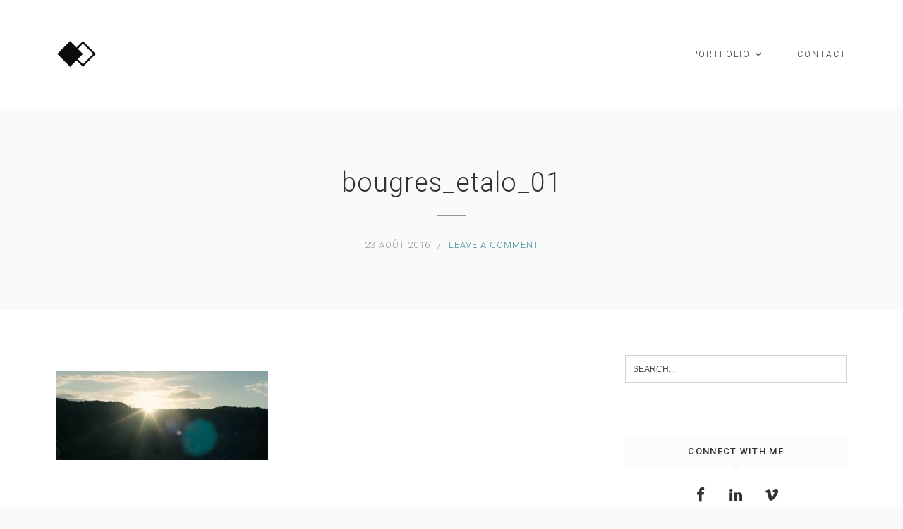

--- FILE ---
content_type: text/html; charset=UTF-8
request_url: http://axellegonay.com/portfolio/bougre/bougres_etalo_01/
body_size: 9852
content:
<!DOCTYPE html>
<html lang="fr-FR">
<head>
<meta charset="UTF-8">
<meta name="viewport" content="width=device-width, initial-scale=1">
<link rel="profile" href="http://gmpg.org/xfn/11">
<link rel="pingback" href="http://axellegonay.com/xmlrpc.php">

<meta name='robots' content='index, follow, max-image-preview:large, max-snippet:-1, max-video-preview:-1' />

	<!-- This site is optimized with the Yoast SEO plugin v20.0 - https://yoast.com/wordpress/plugins/seo/ -->
	<title>bougres_etalo_01 &mdash; Axelle Gonay | Etalonneuse numérique</title>
	<link rel="canonical" href="http://axellegonay.com/portfolio/bougre/bougres_etalo_01/" />
	<meta property="og:locale" content="fr_FR" />
	<meta property="og:type" content="article" />
	<meta property="og:title" content="bougres_etalo_01 &mdash; Axelle Gonay | Etalonneuse numérique" />
	<meta property="og:url" content="http://axellegonay.com/portfolio/bougre/bougres_etalo_01/" />
	<meta property="og:site_name" content="Axelle Gonay | Etalonneuse numérique" />
	<meta property="article:publisher" content="https://www.facebook.com/axelle.gonay.3" />
	<meta property="og:image" content="http://axellegonay.com/portfolio/bougre/bougres_etalo_01" />
	<meta property="og:image:width" content="1920" />
	<meta property="og:image:height" content="804" />
	<meta property="og:image:type" content="image/jpeg" />
	<meta name="twitter:card" content="summary_large_image" />
	<script type="application/ld+json" class="yoast-schema-graph">{"@context":"https://schema.org","@graph":[{"@type":"WebPage","@id":"http://axellegonay.com/portfolio/bougre/bougres_etalo_01/","url":"http://axellegonay.com/portfolio/bougre/bougres_etalo_01/","name":"bougres_etalo_01 &mdash; Axelle Gonay | Etalonneuse numérique","isPartOf":{"@id":"https://axellegonay.com/#website"},"primaryImageOfPage":{"@id":"http://axellegonay.com/portfolio/bougre/bougres_etalo_01/#primaryimage"},"image":{"@id":"http://axellegonay.com/portfolio/bougre/bougres_etalo_01/#primaryimage"},"thumbnailUrl":"http://axellegonay.com/wp-content/uploads/2016/08/bougres_etalo_01.jpg","datePublished":"2016-08-23T12:03:17+00:00","dateModified":"2016-08-23T12:03:17+00:00","breadcrumb":{"@id":"http://axellegonay.com/portfolio/bougre/bougres_etalo_01/#breadcrumb"},"inLanguage":"fr-FR","potentialAction":[{"@type":"ReadAction","target":["http://axellegonay.com/portfolio/bougre/bougres_etalo_01/"]}]},{"@type":"ImageObject","inLanguage":"fr-FR","@id":"http://axellegonay.com/portfolio/bougre/bougres_etalo_01/#primaryimage","url":"http://axellegonay.com/wp-content/uploads/2016/08/bougres_etalo_01.jpg","contentUrl":"http://axellegonay.com/wp-content/uploads/2016/08/bougres_etalo_01.jpg","width":1920,"height":804},{"@type":"BreadcrumbList","@id":"http://axellegonay.com/portfolio/bougre/bougres_etalo_01/#breadcrumb","itemListElement":[{"@type":"ListItem","position":1,"name":"Accueil","item":"https://axellegonay.com/"},{"@type":"ListItem","position":2,"name":"Bougre","item":"http://axellegonay.com/portfolio/bougre/"},{"@type":"ListItem","position":3,"name":"bougres_etalo_01"}]},{"@type":"WebSite","@id":"https://axellegonay.com/#website","url":"https://axellegonay.com/","name":"Axelle Gonay | Etalonneuse numérique","description":"Etalonneur freelance à Paris / Freelance colorist based in Paris.","potentialAction":[{"@type":"SearchAction","target":{"@type":"EntryPoint","urlTemplate":"https://axellegonay.com/?s={search_term_string}"},"query-input":"required name=search_term_string"}],"inLanguage":"fr-FR"}]}</script>
	<!-- / Yoast SEO plugin. -->


<link rel='dns-prefetch' href='//fonts.googleapis.com' />
<link rel="alternate" type="application/rss+xml" title="Axelle Gonay | Etalonneuse numérique &raquo; Flux" href="http://axellegonay.com/feed/" />
<link rel="alternate" type="application/rss+xml" title="Axelle Gonay | Etalonneuse numérique &raquo; Flux des commentaires" href="http://axellegonay.com/comments/feed/" />
<link rel="alternate" type="application/rss+xml" title="Axelle Gonay | Etalonneuse numérique &raquo; bougres_etalo_01 Flux des commentaires" href="http://axellegonay.com/portfolio/bougre/bougres_etalo_01/feed/" />
		<!-- This site uses the Google Analytics by MonsterInsights plugin v8.19 - Using Analytics tracking - https://www.monsterinsights.com/ -->
		<!-- Remarque : MonsterInsights n’est actuellement pas configuré sur ce site. Le propriétaire doit authentifier son compte Google Analytics dans les réglages de MonsterInsights.  -->
					<!-- No tracking code set -->
				<!-- / Google Analytics by MonsterInsights -->
		<script type="text/javascript">
window._wpemojiSettings = {"baseUrl":"https:\/\/s.w.org\/images\/core\/emoji\/14.0.0\/72x72\/","ext":".png","svgUrl":"https:\/\/s.w.org\/images\/core\/emoji\/14.0.0\/svg\/","svgExt":".svg","source":{"concatemoji":"http:\/\/axellegonay.com\/wp-includes\/js\/wp-emoji-release.min.js?ver=6.3.7"}};
/*! This file is auto-generated */
!function(i,n){var o,s,e;function c(e){try{var t={supportTests:e,timestamp:(new Date).valueOf()};sessionStorage.setItem(o,JSON.stringify(t))}catch(e){}}function p(e,t,n){e.clearRect(0,0,e.canvas.width,e.canvas.height),e.fillText(t,0,0);var t=new Uint32Array(e.getImageData(0,0,e.canvas.width,e.canvas.height).data),r=(e.clearRect(0,0,e.canvas.width,e.canvas.height),e.fillText(n,0,0),new Uint32Array(e.getImageData(0,0,e.canvas.width,e.canvas.height).data));return t.every(function(e,t){return e===r[t]})}function u(e,t,n){switch(t){case"flag":return n(e,"\ud83c\udff3\ufe0f\u200d\u26a7\ufe0f","\ud83c\udff3\ufe0f\u200b\u26a7\ufe0f")?!1:!n(e,"\ud83c\uddfa\ud83c\uddf3","\ud83c\uddfa\u200b\ud83c\uddf3")&&!n(e,"\ud83c\udff4\udb40\udc67\udb40\udc62\udb40\udc65\udb40\udc6e\udb40\udc67\udb40\udc7f","\ud83c\udff4\u200b\udb40\udc67\u200b\udb40\udc62\u200b\udb40\udc65\u200b\udb40\udc6e\u200b\udb40\udc67\u200b\udb40\udc7f");case"emoji":return!n(e,"\ud83e\udef1\ud83c\udffb\u200d\ud83e\udef2\ud83c\udfff","\ud83e\udef1\ud83c\udffb\u200b\ud83e\udef2\ud83c\udfff")}return!1}function f(e,t,n){var r="undefined"!=typeof WorkerGlobalScope&&self instanceof WorkerGlobalScope?new OffscreenCanvas(300,150):i.createElement("canvas"),a=r.getContext("2d",{willReadFrequently:!0}),o=(a.textBaseline="top",a.font="600 32px Arial",{});return e.forEach(function(e){o[e]=t(a,e,n)}),o}function t(e){var t=i.createElement("script");t.src=e,t.defer=!0,i.head.appendChild(t)}"undefined"!=typeof Promise&&(o="wpEmojiSettingsSupports",s=["flag","emoji"],n.supports={everything:!0,everythingExceptFlag:!0},e=new Promise(function(e){i.addEventListener("DOMContentLoaded",e,{once:!0})}),new Promise(function(t){var n=function(){try{var e=JSON.parse(sessionStorage.getItem(o));if("object"==typeof e&&"number"==typeof e.timestamp&&(new Date).valueOf()<e.timestamp+604800&&"object"==typeof e.supportTests)return e.supportTests}catch(e){}return null}();if(!n){if("undefined"!=typeof Worker&&"undefined"!=typeof OffscreenCanvas&&"undefined"!=typeof URL&&URL.createObjectURL&&"undefined"!=typeof Blob)try{var e="postMessage("+f.toString()+"("+[JSON.stringify(s),u.toString(),p.toString()].join(",")+"));",r=new Blob([e],{type:"text/javascript"}),a=new Worker(URL.createObjectURL(r),{name:"wpTestEmojiSupports"});return void(a.onmessage=function(e){c(n=e.data),a.terminate(),t(n)})}catch(e){}c(n=f(s,u,p))}t(n)}).then(function(e){for(var t in e)n.supports[t]=e[t],n.supports.everything=n.supports.everything&&n.supports[t],"flag"!==t&&(n.supports.everythingExceptFlag=n.supports.everythingExceptFlag&&n.supports[t]);n.supports.everythingExceptFlag=n.supports.everythingExceptFlag&&!n.supports.flag,n.DOMReady=!1,n.readyCallback=function(){n.DOMReady=!0}}).then(function(){return e}).then(function(){var e;n.supports.everything||(n.readyCallback(),(e=n.source||{}).concatemoji?t(e.concatemoji):e.wpemoji&&e.twemoji&&(t(e.twemoji),t(e.wpemoji)))}))}((window,document),window._wpemojiSettings);
</script>
<style type="text/css">
img.wp-smiley,
img.emoji {
	display: inline !important;
	border: none !important;
	box-shadow: none !important;
	height: 1em !important;
	width: 1em !important;
	margin: 0 0.07em !important;
	vertical-align: -0.1em !important;
	background: none !important;
	padding: 0 !important;
}
</style>
	<link rel='stylesheet' id='wp-block-library-css' href='http://axellegonay.com/wp-includes/css/dist/block-library/style.min.css?ver=6.3.7' type='text/css' media='all' />
<style id='classic-theme-styles-inline-css' type='text/css'>
/*! This file is auto-generated */
.wp-block-button__link{color:#fff;background-color:#32373c;border-radius:9999px;box-shadow:none;text-decoration:none;padding:calc(.667em + 2px) calc(1.333em + 2px);font-size:1.125em}.wp-block-file__button{background:#32373c;color:#fff;text-decoration:none}
</style>
<style id='global-styles-inline-css' type='text/css'>
body{--wp--preset--color--black: #000000;--wp--preset--color--cyan-bluish-gray: #abb8c3;--wp--preset--color--white: #ffffff;--wp--preset--color--pale-pink: #f78da7;--wp--preset--color--vivid-red: #cf2e2e;--wp--preset--color--luminous-vivid-orange: #ff6900;--wp--preset--color--luminous-vivid-amber: #fcb900;--wp--preset--color--light-green-cyan: #7bdcb5;--wp--preset--color--vivid-green-cyan: #00d084;--wp--preset--color--pale-cyan-blue: #8ed1fc;--wp--preset--color--vivid-cyan-blue: #0693e3;--wp--preset--color--vivid-purple: #9b51e0;--wp--preset--gradient--vivid-cyan-blue-to-vivid-purple: linear-gradient(135deg,rgba(6,147,227,1) 0%,rgb(155,81,224) 100%);--wp--preset--gradient--light-green-cyan-to-vivid-green-cyan: linear-gradient(135deg,rgb(122,220,180) 0%,rgb(0,208,130) 100%);--wp--preset--gradient--luminous-vivid-amber-to-luminous-vivid-orange: linear-gradient(135deg,rgba(252,185,0,1) 0%,rgba(255,105,0,1) 100%);--wp--preset--gradient--luminous-vivid-orange-to-vivid-red: linear-gradient(135deg,rgba(255,105,0,1) 0%,rgb(207,46,46) 100%);--wp--preset--gradient--very-light-gray-to-cyan-bluish-gray: linear-gradient(135deg,rgb(238,238,238) 0%,rgb(169,184,195) 100%);--wp--preset--gradient--cool-to-warm-spectrum: linear-gradient(135deg,rgb(74,234,220) 0%,rgb(151,120,209) 20%,rgb(207,42,186) 40%,rgb(238,44,130) 60%,rgb(251,105,98) 80%,rgb(254,248,76) 100%);--wp--preset--gradient--blush-light-purple: linear-gradient(135deg,rgb(255,206,236) 0%,rgb(152,150,240) 100%);--wp--preset--gradient--blush-bordeaux: linear-gradient(135deg,rgb(254,205,165) 0%,rgb(254,45,45) 50%,rgb(107,0,62) 100%);--wp--preset--gradient--luminous-dusk: linear-gradient(135deg,rgb(255,203,112) 0%,rgb(199,81,192) 50%,rgb(65,88,208) 100%);--wp--preset--gradient--pale-ocean: linear-gradient(135deg,rgb(255,245,203) 0%,rgb(182,227,212) 50%,rgb(51,167,181) 100%);--wp--preset--gradient--electric-grass: linear-gradient(135deg,rgb(202,248,128) 0%,rgb(113,206,126) 100%);--wp--preset--gradient--midnight: linear-gradient(135deg,rgb(2,3,129) 0%,rgb(40,116,252) 100%);--wp--preset--font-size--small: 13px;--wp--preset--font-size--medium: 20px;--wp--preset--font-size--large: 36px;--wp--preset--font-size--x-large: 42px;--wp--preset--spacing--20: 0.44rem;--wp--preset--spacing--30: 0.67rem;--wp--preset--spacing--40: 1rem;--wp--preset--spacing--50: 1.5rem;--wp--preset--spacing--60: 2.25rem;--wp--preset--spacing--70: 3.38rem;--wp--preset--spacing--80: 5.06rem;--wp--preset--shadow--natural: 6px 6px 9px rgba(0, 0, 0, 0.2);--wp--preset--shadow--deep: 12px 12px 50px rgba(0, 0, 0, 0.4);--wp--preset--shadow--sharp: 6px 6px 0px rgba(0, 0, 0, 0.2);--wp--preset--shadow--outlined: 6px 6px 0px -3px rgba(255, 255, 255, 1), 6px 6px rgba(0, 0, 0, 1);--wp--preset--shadow--crisp: 6px 6px 0px rgba(0, 0, 0, 1);}:where(.is-layout-flex){gap: 0.5em;}:where(.is-layout-grid){gap: 0.5em;}body .is-layout-flow > .alignleft{float: left;margin-inline-start: 0;margin-inline-end: 2em;}body .is-layout-flow > .alignright{float: right;margin-inline-start: 2em;margin-inline-end: 0;}body .is-layout-flow > .aligncenter{margin-left: auto !important;margin-right: auto !important;}body .is-layout-constrained > .alignleft{float: left;margin-inline-start: 0;margin-inline-end: 2em;}body .is-layout-constrained > .alignright{float: right;margin-inline-start: 2em;margin-inline-end: 0;}body .is-layout-constrained > .aligncenter{margin-left: auto !important;margin-right: auto !important;}body .is-layout-constrained > :where(:not(.alignleft):not(.alignright):not(.alignfull)){max-width: var(--wp--style--global--content-size);margin-left: auto !important;margin-right: auto !important;}body .is-layout-constrained > .alignwide{max-width: var(--wp--style--global--wide-size);}body .is-layout-flex{display: flex;}body .is-layout-flex{flex-wrap: wrap;align-items: center;}body .is-layout-flex > *{margin: 0;}body .is-layout-grid{display: grid;}body .is-layout-grid > *{margin: 0;}:where(.wp-block-columns.is-layout-flex){gap: 2em;}:where(.wp-block-columns.is-layout-grid){gap: 2em;}:where(.wp-block-post-template.is-layout-flex){gap: 1.25em;}:where(.wp-block-post-template.is-layout-grid){gap: 1.25em;}.has-black-color{color: var(--wp--preset--color--black) !important;}.has-cyan-bluish-gray-color{color: var(--wp--preset--color--cyan-bluish-gray) !important;}.has-white-color{color: var(--wp--preset--color--white) !important;}.has-pale-pink-color{color: var(--wp--preset--color--pale-pink) !important;}.has-vivid-red-color{color: var(--wp--preset--color--vivid-red) !important;}.has-luminous-vivid-orange-color{color: var(--wp--preset--color--luminous-vivid-orange) !important;}.has-luminous-vivid-amber-color{color: var(--wp--preset--color--luminous-vivid-amber) !important;}.has-light-green-cyan-color{color: var(--wp--preset--color--light-green-cyan) !important;}.has-vivid-green-cyan-color{color: var(--wp--preset--color--vivid-green-cyan) !important;}.has-pale-cyan-blue-color{color: var(--wp--preset--color--pale-cyan-blue) !important;}.has-vivid-cyan-blue-color{color: var(--wp--preset--color--vivid-cyan-blue) !important;}.has-vivid-purple-color{color: var(--wp--preset--color--vivid-purple) !important;}.has-black-background-color{background-color: var(--wp--preset--color--black) !important;}.has-cyan-bluish-gray-background-color{background-color: var(--wp--preset--color--cyan-bluish-gray) !important;}.has-white-background-color{background-color: var(--wp--preset--color--white) !important;}.has-pale-pink-background-color{background-color: var(--wp--preset--color--pale-pink) !important;}.has-vivid-red-background-color{background-color: var(--wp--preset--color--vivid-red) !important;}.has-luminous-vivid-orange-background-color{background-color: var(--wp--preset--color--luminous-vivid-orange) !important;}.has-luminous-vivid-amber-background-color{background-color: var(--wp--preset--color--luminous-vivid-amber) !important;}.has-light-green-cyan-background-color{background-color: var(--wp--preset--color--light-green-cyan) !important;}.has-vivid-green-cyan-background-color{background-color: var(--wp--preset--color--vivid-green-cyan) !important;}.has-pale-cyan-blue-background-color{background-color: var(--wp--preset--color--pale-cyan-blue) !important;}.has-vivid-cyan-blue-background-color{background-color: var(--wp--preset--color--vivid-cyan-blue) !important;}.has-vivid-purple-background-color{background-color: var(--wp--preset--color--vivid-purple) !important;}.has-black-border-color{border-color: var(--wp--preset--color--black) !important;}.has-cyan-bluish-gray-border-color{border-color: var(--wp--preset--color--cyan-bluish-gray) !important;}.has-white-border-color{border-color: var(--wp--preset--color--white) !important;}.has-pale-pink-border-color{border-color: var(--wp--preset--color--pale-pink) !important;}.has-vivid-red-border-color{border-color: var(--wp--preset--color--vivid-red) !important;}.has-luminous-vivid-orange-border-color{border-color: var(--wp--preset--color--luminous-vivid-orange) !important;}.has-luminous-vivid-amber-border-color{border-color: var(--wp--preset--color--luminous-vivid-amber) !important;}.has-light-green-cyan-border-color{border-color: var(--wp--preset--color--light-green-cyan) !important;}.has-vivid-green-cyan-border-color{border-color: var(--wp--preset--color--vivid-green-cyan) !important;}.has-pale-cyan-blue-border-color{border-color: var(--wp--preset--color--pale-cyan-blue) !important;}.has-vivid-cyan-blue-border-color{border-color: var(--wp--preset--color--vivid-cyan-blue) !important;}.has-vivid-purple-border-color{border-color: var(--wp--preset--color--vivid-purple) !important;}.has-vivid-cyan-blue-to-vivid-purple-gradient-background{background: var(--wp--preset--gradient--vivid-cyan-blue-to-vivid-purple) !important;}.has-light-green-cyan-to-vivid-green-cyan-gradient-background{background: var(--wp--preset--gradient--light-green-cyan-to-vivid-green-cyan) !important;}.has-luminous-vivid-amber-to-luminous-vivid-orange-gradient-background{background: var(--wp--preset--gradient--luminous-vivid-amber-to-luminous-vivid-orange) !important;}.has-luminous-vivid-orange-to-vivid-red-gradient-background{background: var(--wp--preset--gradient--luminous-vivid-orange-to-vivid-red) !important;}.has-very-light-gray-to-cyan-bluish-gray-gradient-background{background: var(--wp--preset--gradient--very-light-gray-to-cyan-bluish-gray) !important;}.has-cool-to-warm-spectrum-gradient-background{background: var(--wp--preset--gradient--cool-to-warm-spectrum) !important;}.has-blush-light-purple-gradient-background{background: var(--wp--preset--gradient--blush-light-purple) !important;}.has-blush-bordeaux-gradient-background{background: var(--wp--preset--gradient--blush-bordeaux) !important;}.has-luminous-dusk-gradient-background{background: var(--wp--preset--gradient--luminous-dusk) !important;}.has-pale-ocean-gradient-background{background: var(--wp--preset--gradient--pale-ocean) !important;}.has-electric-grass-gradient-background{background: var(--wp--preset--gradient--electric-grass) !important;}.has-midnight-gradient-background{background: var(--wp--preset--gradient--midnight) !important;}.has-small-font-size{font-size: var(--wp--preset--font-size--small) !important;}.has-medium-font-size{font-size: var(--wp--preset--font-size--medium) !important;}.has-large-font-size{font-size: var(--wp--preset--font-size--large) !important;}.has-x-large-font-size{font-size: var(--wp--preset--font-size--x-large) !important;}
.wp-block-navigation a:where(:not(.wp-element-button)){color: inherit;}
:where(.wp-block-post-template.is-layout-flex){gap: 1.25em;}:where(.wp-block-post-template.is-layout-grid){gap: 1.25em;}
:where(.wp-block-columns.is-layout-flex){gap: 2em;}:where(.wp-block-columns.is-layout-grid){gap: 2em;}
.wp-block-pullquote{font-size: 1.5em;line-height: 1.6;}
</style>
<link rel='stylesheet' id='contact-form-7-css' href='http://axellegonay.com/wp-content/plugins/contact-form-7/includes/css/styles.css?ver=5.7.3' type='text/css' media='all' />
<link rel='stylesheet' id='dt-extend-vc-css' href='http://axellegonay.com/wp-content/plugins/delicious-addons/extend-vc/core/assets/css/delicious-extend-vc.css?ver=6.3.7' type='text/css' media='all' />
<link rel='stylesheet' id='dt-css-plugins-css' href='http://axellegonay.com/wp-content/plugins/delicious-addons/extend-vc/core/assets/css/delicious-plugins.css?ver=6.3.7' type='text/css' media='all' />
<!--[if lte IE 10]>
<link rel='stylesheet' id='dt-ie-hacks-css' href='http://axellegonay.com/wp-content/plugins/delicious-addons/extend-vc/core/assets/css/ie.css?ver=6.3.7' type='text/css' media='all' />
<![endif]-->
<link rel='stylesheet' id='stag-style-css' href='http://axellegonay.com/wp-content/themes/stag-child/style.css?ver=6.3.7' type='text/css' media='all' />
<style id='stag-style-inline-css' type='text/css'>
.dt-button.featured,input[type=submit].solid,input[type=reset].solid,input[type=button].solid{background:#41929b;border-color:#41929b}input[type=submit]:hover,input[type=reset]:hover,input[type=button]:hover{border-color:#41929b; background: #41929b}button:hover{border-color:#41929b;background-color:#41929b}.dt-button.button-primary:focus,.dt-button.button-primary:hover,button.button-primary:focus,button.button-primary:hover,input[type=submit].button-primary:focus,input[type=submit].button-primary:hover,input[type=reset].button-primary:focus,input[type=reset].button-primary:hover,input[type=button].button-primary:focus,input[type=button].button-primary:hover{color:#fff;background-color:#41929b;border-color:#41929b}.author-bio .author-description h3 a:hover,.main-navigation a:hover,.main-navigation.dark-header a:hover,.nav-links a:hover,.pagenav a:hover,.pagenav span.current,a{color:#41929b}#spinner:before{border-top:2px solid #41929b;border-left:2px solid #41929b}#comments .commentwrap .metacomment a.comment-reply-link{border:1px solid}#comments .commentwrap .metacomment a.comment-reply-link:hover{color:#fff;background:#41929b;border-color:#41929b}.dt-hexagon i,.dt-hexagon span,.dt-services-grid .delicious-service .delicious-service-icon,.entry-header h1.entry-title a:hover,.entry-header h2.entry-title a:hover,.member-wrapper .member-info .member-meta span,.page-template-template-blog .grid-content .has-post-thumbnail .post-overlay:hover .cat-links a:hover,.page-template-template-blog .grid-content .has-post-thumbnail .post-overlay:hover .entry-header h2.entry-title a:hover,.portfolio .grid-item-on-hover h3 a:hover,.process-item-title .pi-title,.projnav li span:hover,.svg-title span,.testimonial-position,.thin-fill .dt-service-icon,.widget-area a:hover{color:#41929b}.no-fill .dt-service-icon * { color:#41929b }#comments #cancel-comment-reply-link{border:1px solid}#comments #cancel-comment-reply-link:hover{background:#41929b;border-color:#41929b}.site-footer #social li a:hover, #headersocial li a:hover,.widget-area .tagcloud a:hover{background-color:#41929b;border-color:#41929b}#dt-social-widget li a:hover{background:#41929b}html .mc4wp-form .form-wrapper input[type=submit]:hover{background-color:#41929b}.share-options a:hover{background:#41929b}.dt-hexagon,.dt-hexagon:before{border-right:2px solid #41929b}.dt-hexagon,.dt-hexagon:after{border-left:2px solid #41929b}.dt-hexagon:before{border-top:2px solid #41929b}.dt-hexagon:after{border-bottom:2px solid #41929b}.dt-hexagon:hover{background-color:#41929b}.bold-fill .dt-service-icon i,.bold-fill .dt-service-icon span,.circle-wrapper,.svg-title svg{border:1px solid}.svg-title svg path,.svg-title svg polygon,.svg-title svg rect{fill:#41929b}.clients-carousel .owl-dot.active,.testimonials-carousel .owl-dot.active,.twitter-carousel .owl-dot.active{background:#41929b;border-color:#41929b}.thin-fill .dt-service-icon{border:1px solid}.main-navigation ul ul li.current-menu-item a, .dt-blog-carousel h3.entry-title a:hover{color: #41929b}.dt-blog-carousel a.excerpt-read-more span:hover{color: #41929b;border-color: #41929b}.dt-blog-carousel .post-thumbnail .post-icon{background: #41929b;} html .member-wrapper .member-info .member-social ul li a:hover,.skillbar-bar,.work-cta:hover{background: #41929b;}::-webkit-scrollbar-thumb:hover{background: #41929b;}.pagenav span.current,.pagenav a:hover{border-color:#41929b;}.contact-footer span[class*="icon-"],.contact-footer a:hover{color: #41929b;}.text-on-thumbnail .grid-item-on-hover.style-2 .grid-text{background: #41929b !important;}html ul.dt-tabs li:hover, html ul.dt-tabs li.current span.dt-tab-title , html ul.dt-tabs li.current span.dt-tab-count, .dt-breadcrumbs a, .dt-play-video a:hover, html .contact-footer span[class*="icon-"], aside[id^="woocommerce_"] li a:hover, html .woocommerce ul.products li.product a h3:hover, html .portfolio.portfolio-layout-mosaic li .dt-awesome-project h3 a:hover {color: #41929b;}html a.cat-trigger, html .portfolio.portfolio-layout-mosaic li .dt-awesome-project h3 a:after, html .bold-fill .dt-service-icon i, html .bold-fill .dt-service-icon span {background: #41929b;} html .thin-fill .dt-service-icon span, html .thin-fill .dt-service-icon i { border-color: #41929b; color: #41929b; }
html body {background: #fafafa;}#wrapper {background: #ffffff;}
#header { padding-top: 48px; padding-bottom: 48px;  }
</style>
<link rel='stylesheet' id='fontawesome-css' href='http://axellegonay.com/wp-content/themes/stag/assets/fonts/font-awesome/css/font-awesome.css?ver=6.3.7' type='text/css' media='all' />
<link rel='stylesheet' id='et-line-css' href='http://axellegonay.com/wp-content/themes/stag/assets/fonts/et-line-font/et-line.css?ver=6.3.7' type='text/css' media='all' />
<link rel='stylesheet' id='redux-google-fonts-stag_redux_data-css' href='http://fonts.googleapis.com/css?family=Roboto%3A100%2C300%2C400%2C500%2C700%2C900%2C100italic%2C300italic%2C400italic%2C500italic%2C700italic%2C900italic&#038;subset=latin&#038;ver=1769105305' type='text/css' media='all' />
<script type='text/javascript' src='http://axellegonay.com/wp-includes/js/jquery/jquery.min.js?ver=3.7.0' id='jquery-core-js'></script>
<script type='text/javascript' src='http://axellegonay.com/wp-includes/js/jquery/jquery-migrate.min.js?ver=3.4.1' id='jquery-migrate-js'></script>
<script type='text/javascript' src='http://axellegonay.com/wp-content/themes/stag/assets/js/plugins/jquery.queryloader2.js?ver=1.0' id='stag-qloader-js'></script>
<script type='text/javascript' id='stag-custom-loader-js-extra'>
/* <![CDATA[ */
var stag_loader = {"stag_bcolor":"#41929b"};
/* ]]> */
</script>
<script type='text/javascript' src='http://axellegonay.com/wp-content/themes/stag/assets/js/custom-loader.js?ver=1.0' id='stag-custom-loader-js'></script>
<link rel="https://api.w.org/" href="http://axellegonay.com/wp-json/" /><link rel="alternate" type="application/json" href="http://axellegonay.com/wp-json/wp/v2/media/4559" /><link rel="EditURI" type="application/rsd+xml" title="RSD" href="http://axellegonay.com/xmlrpc.php?rsd" />
<meta name="generator" content="WordPress 6.3.7" />
<link rel='shortlink' href='http://axellegonay.com/?p=4559' />
<link rel="alternate" type="application/json+oembed" href="http://axellegonay.com/wp-json/oembed/1.0/embed?url=http%3A%2F%2Faxellegonay.com%2Fportfolio%2Fbougre%2Fbougres_etalo_01%2F" />
<link rel="alternate" type="text/xml+oembed" href="http://axellegonay.com/wp-json/oembed/1.0/embed?url=http%3A%2F%2Faxellegonay.com%2Fportfolio%2Fbougre%2Fbougres_etalo_01%2F&#038;format=xml" />
<script>                                    </script><meta name="generator" content="Powered by Visual Composer - drag and drop page builder for WordPress."/>
<!--[if lte IE 9]><link rel="stylesheet" type="text/css" href="http://axellegonay.com/wp-content/plugins/js_composer/assets/css/vc_lte_ie9.min.css" media="screen"><![endif]--><!--[if IE  8]><link rel="stylesheet" type="text/css" href="http://axellegonay.com/wp-content/plugins/js_composer/assets/css/vc-ie8.min.css" media="screen"><![endif]--><link rel="icon" href="http://axellegonay.com/wp-content/uploads/2023/10/favicon-32x32-1.png" sizes="32x32" />
<link rel="icon" href="http://axellegonay.com/wp-content/uploads/2023/10/favicon-32x32-1.png" sizes="192x192" />
<link rel="apple-touch-icon" href="http://axellegonay.com/wp-content/uploads/2023/10/favicon-32x32-1.png" />
<meta name="msapplication-TileImage" content="http://axellegonay.com/wp-content/uploads/2023/10/favicon-32x32-1.png" />
<style type="text/css" title="dynamic-css" class="options-output">html body{font-family:Roboto;line-height:24px;font-weight:300;font-style:normal;color:#323232;font-size:15px;}html .main-navigation li a{font-family:Roboto;line-height:24px;font-weight:300;font-style:normal;color:#323232;font-size:12px;}html .main-navigation ul ul a{font-family:Roboto;line-height:18px;font-weight:300;font-style:normal;font-size:13px;}html h1{font-family:Roboto;line-height:52px;font-weight:300;font-style:normal;color:#323232;font-size:42px;}html h2{font-family:Roboto;line-height:42px;font-weight:300;font-style:normal;color:#323232;font-size:30px;}html h3{font-family:Roboto;line-height:32px;font-weight:300;font-style:normal;color:#323232;font-size:24px;}html h4{font-family:Roboto;line-height:28px;font-weight:300;font-style:normal;color:#323232;font-size:18px;}html h5{font-family:Roboto;line-height:24px;font-weight:300;font-style:normal;color:#323232;font-size:15px;}html h6{font-family:Roboto;line-height:20px;font-weight:300;font-style:normal;color:#323232;font-size:12px;}html body{background-color:#fafafa;}html body #page{background-color:#ffffff;}html .site-footer{background-color:#fafafa;}-moz::selection,::selection{background:#41929b;}</style><noscript><style type="text/css"> .wpb_animate_when_almost_visible { opacity: 1; }</style></noscript></head>



<body class="attachment attachment-template-default single single-attachment postid-4559 attachmentid-4559 attachment-jpeg wpb-js-composer js-comp-ver-4.11.2.1 vc_responsive">

	<!-- preloader-->
	<div id="qLoverlay"></div>

		
<div id="page" class="hfeed site wide-layout">
	<a class="skip-link screen-reader-text" href="#content">Skip to content</a>

	
	<header id="header" class="site-header initial-state" role="banner">
		<div class="container">
			<div class="three columns logo-container">
				<div class="site-branding">
					<div class="logo animated fadeInUp">
											<a href="http://axellegonay.com/" title="Axelle Gonay | Etalonneuse numérique" rel="home"><img class="is-png" src="http://axellegonay.com/wp-content/uploads/2017/04/Logo_img_noir_small.png" alt="Axelle Gonay | Etalonneuse numérique" /></a>
						

								
					</div><!--end logo-->

				</div><!-- .site-branding -->
			</div><!-- .three.columns -->

					
		 			
			
			<div class="nine columns nav-trigger classic-menu ">

				<div class="header-nav">

					<nav id="site-navigation" class="main-navigation classic-menu light-header" role="navigation">

												

					<div class="menu-menu_01-container"><ul id="primary-menu" class="menu"><li id="menu-item-4155" class="menu-item menu-item-type-post_type menu-item-object-page menu-item-has-children menu-item-4155"><a href="http://axellegonay.com/portfolio/">PORTFOLIO</a>
<ul class="sub-menu">
	<li id="menu-item-4162" class="menu-item menu-item-type-post_type menu-item-object-page menu-item-4162"><a href="http://axellegonay.com/fictions/">FICTIONS</a></li>
	<li id="menu-item-4183" class="menu-item menu-item-type-post_type menu-item-object-page menu-item-4183"><a href="http://axellegonay.com/documentaires/">DOCUMENTAIRES</a></li>
	<li id="menu-item-4174" class="menu-item menu-item-type-post_type menu-item-object-page menu-item-4174"><a href="http://axellegonay.com/clips/">CLIPS</a></li>
	<li id="menu-item-7292" class="menu-item menu-item-type-post_type menu-item-object-page menu-item-7292"><a href="http://axellegonay.com/concerts/">CONCERTS</a></li>
	<li id="menu-item-4181" class="menu-item menu-item-type-post_type menu-item-object-page menu-item-4181"><a href="http://axellegonay.com/commercials/">COMMERCIALS</a></li>
	<li id="menu-item-8075" class="menu-item menu-item-type-post_type menu-item-object-page menu-item-8075"><a href="http://axellegonay.com/mapping/">MAPPING</a></li>
	<li id="menu-item-4953" class="menu-item menu-item-type-post_type menu-item-object-page menu-item-4953"><a href="http://axellegonay.com/tv/">TV</a></li>
</ul>
</li>
<li id="menu-item-4510" class="menu-item menu-item-type-post_type menu-item-object-page menu-item-4510"><a href="http://axellegonay.com/contact-2/">CONTACT</a></li>
</ul></div>					</nav><!-- #site-navigation -->		
				</div> <!-- .header-nav -->	
			</div><!-- .nine.columns-->
						
						

				<!-- burger menu -->
				<div class="bm light-header classic-menu">
					<div class="bi burger-icon">
						<div id="burger-menu">
							<div class="bar"></div>
							<div class="bar"></div>
							<div class="bar"></div>
						</div>
					</div>	
				</div>		
		</div>

					

	</header><!-- #masthead -->


	<div id="hello"></div>

	<div class="menu-fixer"></div>

	<div id="content" class="site-content">

	<div class="page-title-wrapper">
		<div class="container ">
		<h1>bougres_etalo_01</h1><header class="entry-header"><div class="entry-meta"><span class="posted-on"><time class="entry-date published updated" datetime="2016-08-23T14:03:17+02:00">23 août 2016</time></span><span class="comments-link"><a href="http://axellegonay.com/portfolio/bougre/bougres_etalo_01/#respond">Leave a comment</a></span></div></header>
		</div>
	</div>	


	<div class="space under-title"></div>

 

<div class="container">

	<div id="primary" class="content-area percent-blog sidebar-right">
		<main id="main" class="site-main" role="main">

		
			

<article id="post-4559" class="post-4559 attachment type-attachment status-inherit hentry">

		<header class="entry-header">

						
		
	</header><!-- .entry-header -->

	<div class="entry-content">
		<p class="attachment"><a href='http://axellegonay.com/wp-content/uploads/2016/08/bougres_etalo_01.jpg'><img width="300" height="126" src="http://axellegonay.com/wp-content/uploads/2016/08/bougres_etalo_01-300x126.jpg" class="attachment-medium size-medium" alt="" decoding="async" srcset="http://axellegonay.com/wp-content/uploads/2016/08/bougres_etalo_01-300x126.jpg 300w, http://axellegonay.com/wp-content/uploads/2016/08/bougres_etalo_01-768x322.jpg 768w, http://axellegonay.com/wp-content/uploads/2016/08/bougres_etalo_01-1024x429.jpg 1024w, http://axellegonay.com/wp-content/uploads/2016/08/bougres_etalo_01-1120x469.jpg 1120w, http://axellegonay.com/wp-content/uploads/2016/08/bougres_etalo_01.jpg 1920w" sizes="(max-width: 300px) 100vw, 300px" /></a></p>

			</div><!-- .entry-content -->

	<footer class="entry-footer">
			</footer><!-- .entry-footer -->
</article><!-- #post-## -->

					


						
				

			
<div id="comments" class="comments-area">

	
	
	
	<div id="respond" class="comment-respond">
		<h3 id="reply-title" class="comment-reply-title">Leave a Comment <small><a rel="nofollow" id="cancel-comment-reply-link" href="/portfolio/bougre/bougres_etalo_01/#respond" style="display:none;">Cancel Comment</a></small></h3><p class="must-log-in">Vous devez <a href="http://axellegonay.com/wp-login.php?redirect_to=http%3A%2F%2Faxellegonay.com%2Fportfolio%2Fbougre%2Fbougres_etalo_01%2F">vous connecter</a> pour publier un commentaire.</p>	</div><!-- #respond -->
	
</div><!-- #comments -->

		
		</main><!-- #main -->
	</div><!-- #primary -->

	<div id="secondary" class="widget-area percent-sidebar "" role="complementary"><aside id="search-2" class="widget widget_search"> 		<form role="search" method="get" class="search-form" action="http://axellegonay.com/">
			<label>
				<span class="screen-reader-text">Search for:</span>
				<input type="search" class="search-field" placeholder="search..." value="" name="s" title="Search for:" />
			</label>

		</form></aside><aside id="stag_social_widget-2" class="widget widget_stag_social_widget"><h3 class="widget-title">Connect with Me</h3>                
            <ul id="dt-social-widget">
            <li class="dt-social-facebook"><a href="https://www.facebook.com/axelle.gonay.3" target="_blank"><i class="fa fa-facebook"></i></a></li><li class="dt-social-linkedin"><a href="https://www.linkedin.com/in/axelle-gonay-7a504350" target="_blank"><i class="fa fa-linkedin"></i></a></li><li class="dt-social-vimeo"><a href="https://vimeo.com/axellegonay" target="_blank"><i class="fa fa-vimeo"></i></a></li>        
            </ul><!--end social-widget-->
                
          </aside></div>

</div>
<div class="space"></div>

	</div><!-- #content -->

		

	<footer id="colophon" class="site-footer footer-sides" role="contentinfo">

		
			


		<div class="container">
					

			<ul id="social" class="align-center">
				<li><a href="http://feeds.feedburner.com/EnvatoNotes" title="rss" class="rss"  target="_blank"><i class="fa fa-rss"></i></a></li><li><a href="https://www.linkedin.com/in/axelle-gonay-7a504350" title="linkedin" class="linkedin"  target="_blank"><i class="fa fa-linkedin"></i></a></li><li><a href="https://vimeo.com/axellegonay" title="vimeo-square" class="vimeo-square"  target="_blank"><i class="fa fa-vimeo-square"></i></a></li><li><a href="https://www.instagram.com/axellegonay/" title="instagram" class="instagram"  target="_blank"><i class="fa fa-instagram"></i></a></li>			</ul>
			<div class="site-info">
				<p style="text-align: left">© Axelle Gonay - 2016</p>			</div><!-- .site-info -->
		</div>
	</footer><!-- #colophon -->

	<a class="upbtn" href="#">
		<svg class="arrow-top" xmlns="http://www.w3.org/2000/svg" xmlns:xlink="http://www.w3.org/1999/xlink" version="1.1" x="0px" y="0px" viewBox="25 25 50 50" enable-background="new 0 0 100 100" xml:space="preserve"><g><path d="M42.8,47.5c0.4,0.4,1,0.4,1.4,0l4.8-4.8v21.9c0,0.6,0.4,1,1,1s1-0.4,1-1V42.7l4.8,4.8c0.4,0.4,1,0.4,1.4,0   c0.4-0.4,0.4-1,0-1.4L50,38.9l-7.2,7.2C42.4,46.5,42.4,47.1,42.8,47.5z"/></g></svg>
	</a></div>

</div><!-- #page -->

<script>                                    </script><script type='text/javascript' src='http://axellegonay.com/wp-content/plugins/contact-form-7/includes/swv/js/index.js?ver=5.7.3' id='swv-js'></script>
<script type='text/javascript' id='contact-form-7-js-extra'>
/* <![CDATA[ */
var wpcf7 = {"api":{"root":"http:\/\/axellegonay.com\/wp-json\/","namespace":"contact-form-7\/v1"}};
/* ]]> */
</script>
<script type='text/javascript' src='http://axellegonay.com/wp-content/plugins/contact-form-7/includes/js/index.js?ver=5.7.3' id='contact-form-7-js'></script>
<script type='text/javascript' src='http://axellegonay.com/wp-content/plugins/delicious-addons/extend-vc/core/assets/js/jquery.magnificpopup.min.js?ver=1.0' id='dt-magnific-popup-js'></script>
<script type='text/javascript' src='http://axellegonay.com/wp-content/plugins/delicious-addons/extend-vc/core/assets/js/owlcarousel.js?ver=2.0' id='owlcarousel-js'></script>
<script type='text/javascript' src='http://axellegonay.com/wp-content/plugins/delicious-addons/extend-vc/core/assets/js/custom/custom-dt.js?ver=6.3.7' id='dt-custom-dt-js'></script>
<script type='text/javascript' src='http://axellegonay.com/wp-content/themes/stag/assets/js/plugins/jquery-plugins.js?ver=6.3.7' id='stag-plugins-js'></script>
<script type='text/javascript' src='http://axellegonay.com/wp-content/themes/stag/assets/js/plugins/smoothScroll.js?ver=1.4.0' id='smoothscroll-js'></script>
<script type='text/javascript' src='http://axellegonay.com/wp-content/themes/stag/assets/js/custom-nav.js?ver=1.0' id='stag-nav-js'></script>
<script type='text/javascript' src='http://axellegonay.com/wp-content/plugins/js_composer/assets/lib/bower/isotope/dist/isotope.pkgd.min.js?ver=4.11.2.1' id='isotope-js'></script>
<script type='text/javascript' id='stag-navscroll-js-extra'>
/* <![CDATA[ */
var stag_styles = {"stag_logo_svg_url":"","stag_logo_svg_enabled":"0","stag_header_bg":"rgba(255,255,255,0.48)","stag_header_scroll_bg":"rgba(255,255,255,0.25)","stag_default_color":"rgba(255,255,255,0.48)","stag_logo_width":"57","stag_logo_height":"57","stag_logo_onscroll_height":"25","stag_init_pt":"48","stag_init_pb":"48","stag_scroll_pt":"16","stag_scroll_pb":"16","stag_scrolling_effect":"1","stag_mainlogosrc":"http:\/\/axellegonay.com\/wp-content\/uploads\/2017\/04\/Logo_img_noir_small.png","stag_alternativelogosrc":"","stag_alternativelogo":"0","stag_alternative_svg_logo_src":"","stag_alternative_svg_logo_width":"85","stag_alternative_svg_logo_height":"25","stag_alternative_svg_logo_enabled":"0","stag_scheme":"light-header","stag_scheme_on_scroll":"light-header","stag_pagenav_behavior_switch":"","stag_initial_navigation_style":"","stag_onscroll_navigation_style":"","stag_initial_header_color":"0,0,0","stag_onscroll_header_color":"0,0,0","stag_initial_header_color_opacity":"","stag_onscroll_header_color_opacity":"","stag_initial_logo_image_url":"","stag_initial_logo_image_width":"85","stag_initial_logo_image_height":"25","stag_onscroll_logo_image_url":"","stag_onscroll_logo_image_width":"85","stag_onscroll_logo_image_height":"25","stag_initial_logo_svg_retina":"","stag_onscroll_logo_svg_retina":"","stag_initial_svg_retina_logo_width":"","stag_initial_svg_retina_logo_height":"","stag_onscroll_svg_retina_logo_width":"","stag_onscroll_svg_retina_logo_height":"","page_id":"4559"};
/* ]]> */
</script>
<script type='text/javascript' src='http://axellegonay.com/wp-content/themes/stag/assets/js/custom-navscroll.js?ver=1.0' id='stag-navscroll-js'></script>
<script type='text/javascript' src='http://axellegonay.com/wp-content/themes/stag/assets/js/custom.js?ver=1.0' id='stag-custom-js-js'></script>
<script type='text/javascript' src='http://axellegonay.com/wp-includes/js/comment-reply.min.js?ver=6.3.7' id='comment-reply-js'></script>

</body>
</html>


--- FILE ---
content_type: application/javascript
request_url: http://axellegonay.com/wp-content/themes/stag/assets/js/custom.js?ver=1.0
body_size: 2459
content:
/**
 * custom.js
 */

function stag_wpml_widget_position() {
	'use strict';
    var stag_sitenavheight = jQuery('.is-nav-desktop #primary-menu').height();
    var stag_flagsheight = jQuery('.is-nav-desktop .flags_language_selector ul').outerHeight();
    jQuery("#site-navigation.is-nav-desktop .flags_language_selector").css({'margin-top': (stag_sitenavheight - stag_flagsheight) / 2 });      	
}

function stag_wordinstring(s, word){
  return new RegExp( '\\b' + word + '\\b', 'i').test(s);
}


jQuery(document).ready( function() {
	'use strict';

    jQuery("#typed").typed({
        stringsElement: jQuery('#typed-strings'),
        cursorChar: ".",
        typeSpeed: 100,
        startDelay: 2000,
        backSpeed: 80,
        backDelay: 2000,
        loop: true,
        loopCount: 3
    });	

    jQuery("#text-typed").typed({
        stringsElement: jQuery('#text-typed-strings'),
        cursorChar: "_",
        typeSpeed: 100,
        startDelay: 2000,
        backSpeed: 80,
        backDelay: 2000,
        loop: true,
        loopCount: 3        
    });	    
	
	// Fixed Element Height
	var stag_headerheight = jQuery('#header').outerHeight();
	
	jQuery('.menu-fixer').css({'height': stag_headerheight});	

    if(typeof stag_custom !== 'undefined') {
        if(stag_custom.stag_header_top == '1') {
            var ptop = jQuery('.page-id-'+stag_custom.stag_id+' .page-title-wrapper').css("padding-top");
            jQuery('.page-id-'+stag_custom.stag_id+' .page-title-wrapper').css({"padding-top": 'calc('+ptop+' + '+stag_headerheight+'px)'});
        }
    }

    var hswidth = jQuery('#headersocial').width();
    jQuery('.is-header-social .main-navigation.classic-menu').css({'margin-right': hswidth + 40})
    jQuery('.is-header-social .main-navigation.minimal-menu').css({'margin-right': hswidth + 110})


	var open = false;

	jQuery("ul#wrap-navigation > li").each(function(i) {
		jQuery(this).addClass("animated fadeInUp").addClass("fm-item-" + (i+1));
	});

	jQuery("ul#primary-menu > li").each(function(i) {
		jQuery(this).addClass("animated fadeInUp").addClass("fm-item-" + (i+1));
	});	
    jQuery('.bm').on('click', function() {
        jQuery(this).find("#burger-menu").toggleClass("active");
        jQuery(this).find(".burger-icon").toggleClass("active");
        if (open == false) {
            jQuery('.nav-trigger').fadeIn(300);
            jQuery('#header').addClass('is-triggered');
            jQuery('#headersocial').addClass('is-triggered');
            // if (jQuery('#site-navigation').hasClass('dark-header')) {
            // 	jQuery('#header.initial-state').css({'background': '#323232'});
            // }
            // else if (jQuery('#site-navigation').hasClass('light-header')) {
            // 	jQuery('#header.initial-state').css({'background': '#fff'});
            // }

            open = true;

            // fullscreen menu open
            jQuery('.overlay').fadeIn(200);
        } else {
            jQuery('.nav-trigger').fadeOut(300);
            jQuery('#header').removeClass('is-triggered');
            jQuery('#headersocial').removeClass('is-triggered');
            open = false;

            // fullscreen menu close
            jQuery('.overlay').fadeOut(200);

        }   
        stag_wpml_widget_position();
    });

    if(jQuery("#site-navigation").hasClass('classic-menu')) {
    	stag_wpml_widget_position();
    }


	jQuery('#header #site-navigation .switch-lang').tipsy({fade: true, gravity: 'n', className: 'wpml-switcher'});
	jQuery('#header .overlay .switch-lang').tipsy({fade: true, gravity: 's', className: 'wpml-switcher'});    

    jQuery('.wrap-nav a').on('click', function() {
        jQuery('.overlay').fadeOut(400);
        jQuery('#burger-menu, .burger-icon').removeClass('active');
        open = false;
    });	

    
	var fullscreenul = jQuery('.wrap li.menu-item-has-children');
	fullscreenul.on({
	    mouseenter: function() {
	        jQuery(this).children('ul').slideDown(700);
	    },
	    mouseleave: function() {
	        jQuery(this).children('ul').slideUp(700);
	    }
	})	    

	// Magnific Popup
	var stag_ightbox = jQuery(".dt-lightbox");
	stag_ightbox.magnificPopup({

	});

	jQuery(".with-lightbox a").magnificPopup({
		type: 'image'
	});

	var stag_mfpgallery = jQuery('.dt-gallery');
	stag_mfpgallery.each(function() {
	    jQuery(this).find('.dt-lightbox-gallery').magnificPopup({
	    	type: 'image',
	        gallery: {
	          enabled:true,
	          preload: [0,1]
	        }
	    });
	});				

	var stag_del_gallery = jQuery('.dt-gallery-trigger');
	stag_del_gallery.on('click', function () {
	    jQuery(this).next().magnificPopup('open');
	});

	jQuery('.dt-single-gallery').each(function () {
	    jQuery(this).magnificPopup({
	        delegate: 'a',
	        type: 'image',
	        gallery: {
	            enabled: true,
	            navigateByImgClick: true
	        },
	        fixedContentPos: false
	    });
	});			


	// smoothscroll effect for custom links
	var stag_smoothscrollbtn = jQuery('.smooth-scroll, .smooth-scroll a');
	stag_smoothscrollbtn.on('click', function() {
		if (location.pathname.replace(/^\//,'') == this.pathname.replace(/^\//,'') && location.hostname == this.hostname) {
		  var target = jQuery(this.hash);
		  target = target.length ? target : jQuery('[name=' + this.hash.slice(1) +']');
		  if (target.length) {
		    jQuery('html,body').animate({
		      scrollTop: target.offset().top
		    }, 900);
		    return false;
		  }
		}
	});	


	// tooltips for slider hexagons
	jQuery('.dt-hexagon').tipsy({
		gravity: 's',
		fade: true,
		delayIn: 100, 
		title: 'title',
		offset: 34
	})

	// Video in Posts
	var postvideo = jQuery(".post-video");
	postvideo.fitVids();		

	// page title height for flexbox
	var pagetitleheight = jQuery('.page-title-wrapper .container').height();
	jQuery('.page-title-wrapper .flexbase').css({'height': pagetitleheight});	 

	jQuery('.grid-content').isotope({
		masonry: {
		  columnWidth: '.grid-item',
		  gutter: '.gutter-sizer'
		},
		itemSelector: '.grid-item',
		percentPosition: true
	});	

	var $grid = jQuery('.grid').imagesLoaded( function() {
		$grid.isotope({
			masonry: {
			  columnWidth: '.grid-item',
			},
			itemSelector: '.grid-item',
			percentPosition: true
		});	
	});	

	// bind filter button click
	jQuery('#filters').on( 'click', 'li a', function() {
		var filterValue = jQuery( this ).attr('data-filter');
		// use filterFn if matches value
		$grid.isotope({ filter: filterValue });
	});
	// change selected class on buttons
	jQuery('.option-set').each( function( i, buttonGroup ) {
		var $buttonGroup = jQuery( buttonGroup );
		$buttonGroup.on( 'click', 'li a', function() {
		  $buttonGroup.find('.selected').removeClass('selected');
		  jQuery( this ).addClass('selected');
		});
	});	

	// to top btn
	var stag_offset = 500,
	$back_to_top = jQuery('.upbtn');

	jQuery(window).scroll(function(){
		( jQuery(this).scrollTop() > stag_offset ) ? $back_to_top.addClass('dt-is-visible') : $back_to_top.removeClass('dt-is-visible');
	});	
	
	$back_to_top.on('click', function(){
        jQuery("html, body").animate({ scrollTop: 0 }, 700);
        return false;
    });			

    jQuery('.related.products li').removeClass('four three five six').addClass('three');

	//sticky support
	jQuery('.stag-is-sticky').hcSticky({
		top: 150,
  		bottomEnd: 100
	});	


});


jQuery(window).load(function(){
	// rtl 
	var row_full = jQuery('body.rtl div[data-vc-full-width="true"]');
	var row_pos = row_full.css("left");
	row_full.css({"left": "auto", "right": row_pos});

});


--- FILE ---
content_type: application/javascript
request_url: http://axellegonay.com/wp-content/themes/stag/assets/js/custom-navscroll.js?ver=1.0
body_size: 1276
content:
jQuery(document).ready(function() {
	'use strict';
	// Header Effect on Scroll

	var def_color = stag_styles.stag_default_color;	
	var header_logo = jQuery("#header .logo img");

	if(stag_styles.stag_pagenav_behavior_switch != 1) { 
		jQuery("#header").css({'background': stag_styles.stag_header_bg});
	}
	else { 
		jQuery('#site-navigation, .bm, #headersocial').removeClass(stag_styles.stag_scheme).addClass(stag_styles.stag_initial_navigation_style);
		jQuery("#header").css({"background": "rgba("+stag_styles.stag_initial_header_color+","+(stag_styles.stag_initial_header_color_opacity / 100)+")"});
		if(typeof(stag_styles.stag_initial_logo_image_url) != "undefined" && stag_styles.stag_initial_logo_image_url != '') { 
			header_logo.attr("src",""+stag_styles.stag_initial_logo_image_url+"");		

			if(typeof(stag_styles.stag_initial_logo_svg_retina) != "undefined" && stag_styles.stag_initial_logo_svg_retina != '') { 
				header_logo.attr("width",""+stag_styles.stag_initial_svg_retina_logo_width+"").attr("height",""+stag_styles.stag_initial_svg_retina_logo_height+"").css({"height": ""+stag_styles.stag_initial_svg_retina_logo_height+"px", "width": ""+stag_styles.stag_initial_svg_retina_logo_width+"px"});
			}
		}
	}

	if(stag_styles.stag_scrolling_effect != 0) {
		jQuery(window).scroll( function() {
			var value = jQuery(this).scrollTop();
			if ( value > 150 )	{

					jQuery("#header").removeClass("initial-state").addClass("scrolled-header").css({"padding-top": stag_styles.stag_scroll_pt+"px", "padding-bottom": stag_styles.stag_scroll_pb+"px"});
					jQuery(".no-rgba .scrolled-header").css({"background": def_color});
					jQuery(".logo img").css({"height": ""+stag_styles.stag_logo_onscroll_height+"px", "width": "auto"});
					if(stag_styles.stag_alternativelogo == 1) {
						if(stag_styles.stag_alternative_svg_logo_enabled == 0) {
							jQuery("#header.scrolled-header .logo img").attr("src",""+stag_styles.stag_alternativelogosrc+"");
						}
						else if(stag_styles.stag_alternative_svg_logo_enabled == 1) {
							jQuery("#header.scrolled-header .logo img").attr("src",""+stag_styles.stag_alternative_svg_logo_src+"").attr("width",""+stag_styles.stag_alternative_svg_logo_width+"").attr("height",""+stag_styles.stag_alternative_svg_logo_height+"").css({"height": ""+stag_styles.stag_alternative_svg_logo_height+"px", "width": ""+stag_styles.stag_alternative_svg_logo_width+"px"});
						}
						
					}

				if(stag_styles.stag_pagenav_behavior_switch != 1) { 
					jQuery(".scrolled-header").css({"background": stag_styles.stag_header_scroll_bg});
					jQuery(".scrolled-header .main-navigation ul ul").css({'background': stag_styles.stag_header_scroll_bg});
					if(stag_styles.stag_scheme != stag_styles.stag_scheme_on_scroll) {
						jQuery('#site-navigation, .bm, #headersocial').removeClass(stag_styles.stag_scheme).addClass(stag_styles.stag_scheme_on_scroll);
					}						
				}				

				else {
					// custom page background color
					jQuery(".scrolled-header").css({"background": "rgba("+stag_styles.stag_onscroll_header_color+","+(stag_styles.stag_onscroll_header_color_opacity / 100)+")"});

					// custom page menu style
					jQuery('#site-navigation, .bm, #headersocial').removeClass(stag_styles.stag_scheme).removeClass(stag_styles.stag_initial_navigation_style).addClass(stag_styles.stag_onscroll_navigation_style);

					// custom logo
					if(typeof(stag_styles.stag_onscroll_logo_image_url) != "undefined" && stag_styles.stag_onscroll_logo_image_url !== '') { 					
						header_logo.attr("src",""+stag_styles.stag_onscroll_logo_image_url+"").attr("height", ""+stag_styles.stag_logo_onscroll_height+"").css({"height": ""+stag_styles.stag_logo_onscroll_height+"px", "width": "auto"});

						if(typeof(stag_styles.stag_onscroll_logo_svg_retina) != "undefined" && stag_styles.stag_onscroll_logo_svg_retina !== '') { 
							header_logo.attr("width",""+stag_styles.stag_onscroll_svg_retina_logo_width+"").attr("height",""+stag_styles.stag_onscroll_svg_retina_logo_height+"").css({"height": ""+stag_styles.stag_onscroll_svg_retina_logo_height+"px", "width": ""+stag_styles.stag_onscroll_svg_retina_logo_width+"px"});
						}

					}
				}
			}
			else {
				jQuery("#header").removeClass("scrolled-header").addClass("initial-state");
				jQuery("#header").css({"padding-top": stag_styles.stag_init_pt+"px", "padding-bottom": stag_styles.stag_init_pb+"px"});
				jQuery(".logo img").css({"width": stag_styles.stag_logo_width, "height": stag_styles.stag_logo_height});

				if((stag_styles.stag_alternativelogo == 1) && (stag_styles.stag_logo_svg_enabled == 1)) {
					header_logo.attr("src",""+stag_styles.stag_logo_svg_url+"");
				}							
				else if((stag_styles.stag_alternativelogo == 1) && (stag_styles.stag_logo_svg_enabled == 0)) {
					header_logo.attr("src",""+stag_styles.stag_mainlogosrc+"");
				}

				if(stag_styles.stag_pagenav_behavior_switch != 1) { 
					jQuery(".initial-state").css({'background': stag_styles.stag_header_bg});	
					if(stag_styles.stag_scheme != stag_styles.stag_scheme_on_scroll) {
						jQuery('#site-navigation, .bm').removeClass(stag_styles.stag_scheme_on_scroll).addClass(stag_styles.stag_scheme);
					}	
				}		
				else {
					// custom page background color
					jQuery(".initial-state").css({"background": "rgba("+stag_styles.stag_initial_header_color+","+(stag_styles.stag_initial_header_color_opacity / 100)+")"});


					// custom page menu style
					jQuery('#site-navigation, .bm, #headersocial').removeClass(stag_styles.stag_scheme_on_scroll).removeClass(stag_styles.stag_onscroll_navigation_style).addClass(stag_styles.stag_initial_navigation_style);

					// custom logo
					if(typeof(stag_styles.stag_initial_logo_image_url) != "undefined" && stag_styles.stag_initial_logo_image_url !== '') { 					
						header_logo.removeAttr("src").attr("src",""+stag_styles.stag_initial_logo_image_url+"").attr("height",""+stag_styles.stag_initial_logo_image_height+"").css({"height": ""+stag_styles.stag_initial_logo_image_height+"px", "width": ""+stag_styles.stag_initial_logo_image_width+"px"});;

						if(typeof(stag_styles.stag_initial_logo_svg_retina) != "undefined" && stag_styles.stag_initial_logo_svg_retina !== '') { 
							header_logo.attr("width",""+stag_styles.stag_initial_svg_retina_logo_width+"").attr("height",""+stag_styles.stag_initial_svg_retina_logo_height+"").css({"height": ""+stag_styles.stag_initial_svg_retina_logo_height+"px", "width": ""+stag_styles.stag_initial_svg_retina_logo_width+"px"});
						} else { 
							header_logo.css({"width": stag_styles.stag_initial_logo_image_width, "height": stag_styles.stag_initial_logo_image_height});
						}						
								
					}
				}				
			}
		});	
	}
});


jQuery(window).load(function() {
	var headernavheight = jQuery('.site-header .container').height();
	var socialaheight = jQuery('#headersocial li a').height();
	jQuery('.logo-container').css({'height': headernavheight});	 
	jQuery('#headersocial').css({'height': headernavheight});	 
	jQuery('#headersocial li').css({'margin-top': (headernavheight - socialaheight)/2 });		
	jQuery('.header-nav').css({'min-height': headernavheight});		
})